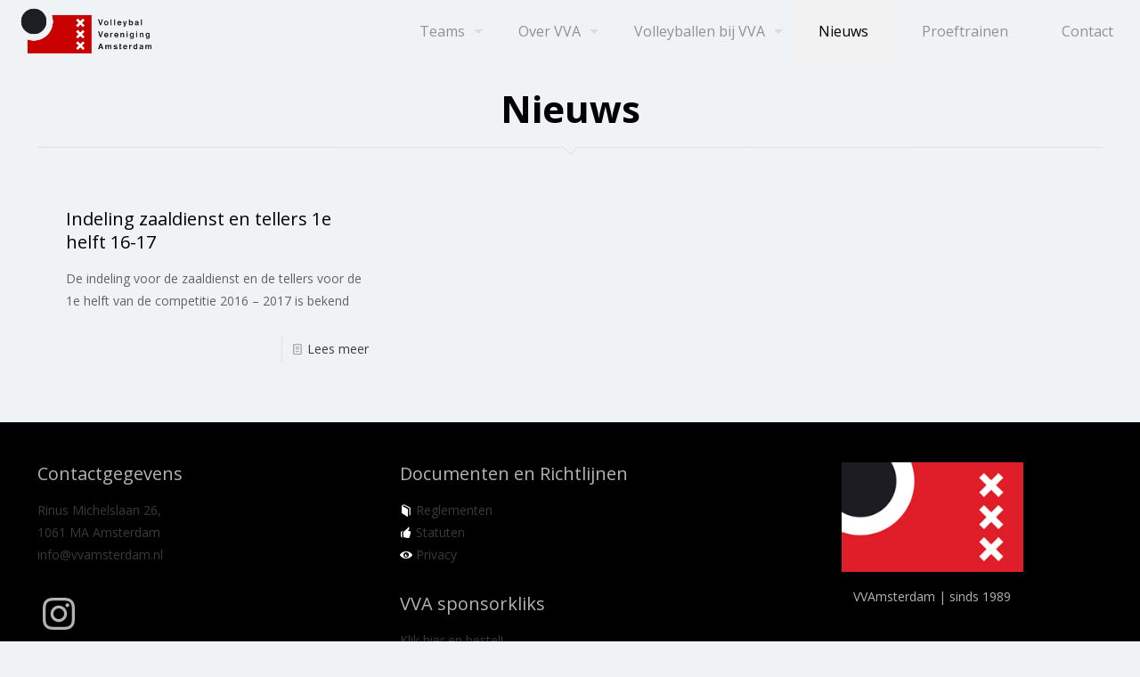

--- FILE ---
content_type: text/css
request_url: https://vvamsterdam.nl/wp-content/plugins/nevobo-api/public/css/nevobo-fluid.css
body_size: 31327
content:
.row {
    width: 100%;
    margin-left: auto;
    margin-right: auto;
    margin-top: 0;
    margin-bottom: 0;
    max-width: 75rem
}

.row:before,
.row:after {
    content: " ";
    display: table
}

.row:after {
    clear: both
}
/*
.row.collapse>.column,
.row.collapse>.columns {
    padding-left: 0;
    padding-right: 0
}


.row.collapse .row {
    margin-left: 0;
    margin-right: 0
}
*/
.row .row {
    width: auto;
    margin-left: -1.25rem;
    margin-right: -1.25rem;
    margin-top: 0;
    margin-bottom: 0;
    max-width: none
}

.row .row:before,
.row .row:after {
    content: " ";
    display: table
}

.row .row:after {
    clear: both
}

.row .row.collapse {
    width: auto;
    margin: 0;
    max-width: none
}

.row .row.collapse:before,
.row .row.collapse:after {
    content: " ";
    display: table
}

.row .row.collapse:after {
    clear: both
}
/* Fix voor stomme class name
.column,
.columns {
    padding-left: 1.25rem;
    padding-right: 1.25rem;
    width: 100%;
    float: left
}

 [class*="column"]+[class*="column"]:last-child {
    float: right
} 

[class*="column"]+[class*="column"].end {
    float: left
}
*/

@media only screen {
    .small-push-0 {
        position: relative;
        left: 0%;
        right: auto
    }
    .small-pull-0 {
        position: relative;
        right: 0%;
        left: auto
    }
    .small-push-1 {
        position: relative;
        left: 8.3333333333%;
        right: auto
    }
    .small-pull-1 {
        position: relative;
        right: 8.3333333333%;
        left: auto
    }
    .small-push-2 {
        position: relative;
        left: 16.6666666667%;
        right: auto
    }
    .small-pull-2 {
        position: relative;
        right: 16.6666666667%;
        left: auto
    }
    .small-push-3 {
        position: relative;
        left: 25%;
        right: auto
    }
    .small-pull-3 {
        position: relative;
        right: 25%;
        left: auto
    }
    .small-push-4 {
        position: relative;
        left: 33.3333333333%;
        right: auto
    }
    .small-pull-4 {
        position: relative;
        right: 33.3333333333%;
        left: auto
    }
    .small-push-5 {
        position: relative;
        left: 41.6666666667%;
        right: auto
    }
    .small-pull-5 {
        position: relative;
        right: 41.6666666667%;
        left: auto
    }
    .small-push-6 {
        position: relative;
        left: 50%;
        right: auto
    }
    .small-pull-6 {
        position: relative;
        right: 50%;
        left: auto
    }
    .small-push-7 {
        position: relative;
        left: 58.3333333333%;
        right: auto
    }
    .small-pull-7 {
        position: relative;
        right: 58.3333333333%;
        left: auto
    }
    .small-push-8 {
        position: relative;
        left: 66.6666666667%;
        right: auto
    }
    .small-pull-8 {
        position: relative;
        right: 66.6666666667%;
        left: auto
    }
    .small-push-9 {
        position: relative;
        left: 75%;
        right: auto
    }
    .small-pull-9 {
        position: relative;
        right: 75%;
        left: auto
    }
    .small-push-10 {
        position: relative;
        left: 83.3333333333%;
        right: auto
    }
    .small-pull-10 {
        position: relative;
        right: 83.3333333333%;
        left: auto
    }
    .small-push-11 {
        position: relative;
        left: 91.6666666667%;
        right: auto
    }
    .small-pull-11 {
        position: relative;
        right: 91.6666666667%;
        left: auto
    }
    /*
    .column,
    .columns {
        position: relative;
        padding-left: 1.25rem;
        padding-right: 1.25rem;
        float: left
    }
    
    */
    .small-1 {
        width: 8.3333333333%
    }
    .small-2 {
        width: 16.6666666667%
    }
    .small-3 {
        width: 25%
    }
    .small-4 {
        width: 33.3333333333%
    }
    .small-5 {
        width: 41.6666666667%
    }
    .small-6 {
        width: 50%
    }
    .small-7 {
        width: 58.3333333333%
    }
    .small-8 {
        width: 66.6666666667%
    }
    .small-9 {
        width: 75%
    }
    .small-10 {
        width: 83.3333333333%
    }
    .small-11 {
        width: 91.6666666667%
    }
    .small-12 {
        width: 100%
    }
    .small-offset-0 {
        margin-left: 0% !important
    }
    .small-offset-1 {
        margin-left: 8.3333333333% !important
    }
    .small-offset-2 {
        margin-left: 16.6666666667% !important
    }
    .small-offset-3 {
        margin-left: 25% !important
    }
    .small-offset-4 {
        margin-left: 33.3333333333% !important
    }
    .small-offset-5 {
        margin-left: 41.6666666667% !important
    }
    .small-offset-6 {
        margin-left: 50% !important
    }
    .small-offset-7 {
        margin-left: 58.3333333333% !important
    }
    .small-offset-8 {
        margin-left: 66.6666666667% !important
    }
    .small-offset-9 {
        margin-left: 75% !important
    }
    .small-offset-10 {
        margin-left: 83.3333333333% !important
    }
    .small-offset-11 {
        margin-left: 91.6666666667% !important
    }
    .small-reset-order {
        margin-left: 0;
        margin-right: 0;
        left: auto;
        right: auto;
        float: left
    }
    /*
    .column.small-centered,
    .columns.small-centered {
        margin-left: auto;
        margin-right: auto;
        float: none
    }
    .column.small-uncentered,
    .columns.small-uncentered {
        margin-left: 0;
        margin-right: 0;
        float: left
    }
    .column.small-centered:last-child,
    .columns.small-centered:last-child {
        float: none
    }
    .column.small-uncentered:last-child,
    .columns.small-uncentered:last-child {
        float: left
    }
    .column.small-uncentered.opposite,
    .columns.small-uncentered.opposite {
        float: right
    }
    */
}

@media only screen and (min-width: 35.063em) {
    .medium-push-0 {
        position: relative;
        left: 0%;
        right: auto
    }
    .medium-pull-0 {
        position: relative;
        right: 0%;
        left: auto
    }
    .medium-push-1 {
        position: relative;
        left: 8.3333333333%;
        right: auto
    }
    .medium-pull-1 {
        position: relative;
        right: 8.3333333333%;
        left: auto
    }
    .medium-push-2 {
        position: relative;
        left: 16.6666666667%;
        right: auto
    }
    .medium-pull-2 {
        position: relative;
        right: 16.6666666667%;
        left: auto
    }
    .medium-push-3 {
        position: relative;
        left: 25%;
        right: auto
    }
    .medium-pull-3 {
        position: relative;
        right: 25%;
        left: auto
    }
    .medium-push-4 {
        position: relative;
        left: 33.3333333333%;
        right: auto
    }
    .medium-pull-4 {
        position: relative;
        right: 33.3333333333%;
        left: auto
    }
    .medium-push-5 {
        position: relative;
        left: 41.6666666667%;
        right: auto
    }
    .medium-pull-5 {
        position: relative;
        right: 41.6666666667%;
        left: auto
    }
    .medium-push-6 {
        position: relative;
        left: 50%;
        right: auto
    }
    .medium-pull-6 {
        position: relative;
        right: 50%;
        left: auto
    }
    .medium-push-7 {
        position: relative;
        left: 58.3333333333%;
        right: auto
    }
    .medium-pull-7 {
        position: relative;
        right: 58.3333333333%;
        left: auto
    }
    .medium-push-8 {
        position: relative;
        left: 66.6666666667%;
        right: auto
    }
    .medium-pull-8 {
        position: relative;
        right: 66.6666666667%;
        left: auto
    }
    .medium-push-9 {
        position: relative;
        left: 75%;
        right: auto
    }
    .medium-pull-9 {
        position: relative;
        right: 75%;
        left: auto
    }
    .medium-push-10 {
        position: relative;
        left: 83.3333333333%;
        right: auto
    }
    .medium-pull-10 {
        position: relative;
        right: 83.3333333333%;
        left: auto
    }
    .medium-push-11 {
        position: relative;
        left: 91.6666666667%;
        right: auto
    }
    .medium-pull-11 {
        position: relative;
        right: 91.6666666667%;
        left: auto
    }
    
    /*
    .column,
    .columns {
        position: relative;
        padding-left: 1.25rem;
        padding-right: 1.25rem;
        float: left
    }
    */
    .medium-1 {
        width: 8.3333333333%
    }
    .medium-2 {
        width: 16.6666666667%
    }
    .medium-3 {
        width: 25%
    }
    .medium-4 {
        width: 33.3333333333%
    }
    .medium-5 {
        width: 41.6666666667%
    }
    .medium-6 {
        width: 50%
    }
    .medium-7 {
        width: 58.3333333333%
    }
    .medium-8 {
        width: 66.6666666667%
    }
    .medium-9 {
        width: 75%
    }
    .medium-10 {
        width: 83.3333333333%
    }
    .medium-11 {
        width: 91.6666666667%
    }
    .medium-12 {
        width: 100%
    }
    .medium-offset-0 {
        margin-left: 0% !important
    }
    .medium-offset-1 {
        margin-left: 8.3333333333% !important
    }
    .medium-offset-2 {
        margin-left: 16.6666666667% !important
    }
    .medium-offset-3 {
        margin-left: 25% !important
    }
    .medium-offset-4 {
        margin-left: 33.3333333333% !important
    }
    .medium-offset-5 {
        margin-left: 41.6666666667% !important
    }
    .medium-offset-6 {
        margin-left: 50% !important
    }
    .medium-offset-7 {
        margin-left: 58.3333333333% !important
    }
    .medium-offset-8 {
        margin-left: 66.6666666667% !important
    }
    .medium-offset-9 {
        margin-left: 75% !important
    }
    .medium-offset-10 {
        margin-left: 83.3333333333% !important
    }
    .medium-offset-11 {
        margin-left: 91.6666666667% !important
    }
    .medium-reset-order {
        margin-left: 0;
        margin-right: 0;
        left: auto;
        right: auto;
        float: left
    }
    .column.medium-centered,
    .columns.medium-centered {
        margin-left: auto;
        margin-right: auto;
        float: none
    }
    .column.medium-uncentered,
    .columns.medium-uncentered {
        margin-left: 0;
        margin-right: 0;
        float: left
    }
    .column.medium-centered:last-child,
    .columns.medium-centered:last-child {
        float: none
    }
    .column.medium-uncentered:last-child,
    .columns.medium-uncentered:last-child {
        float: left
    }
    .column.medium-uncentered.opposite,
    .columns.medium-uncentered.opposite {
        float: right
    }
    .push-0 {
        position: relative;
        left: 0%;
        right: auto
    }
    .pull-0 {
        position: relative;
        right: 0%;
        left: auto
    }
    .push-1 {
        position: relative;
        left: 8.3333333333%;
        right: auto
    }
    .pull-1 {
        position: relative;
        right: 8.3333333333%;
        left: auto
    }
    .push-2 {
        position: relative;
        left: 16.6666666667%;
        right: auto
    }
    .pull-2 {
        position: relative;
        right: 16.6666666667%;
        left: auto
    }
    .push-3 {
        position: relative;
        left: 25%;
        right: auto
    }
    .pull-3 {
        position: relative;
        right: 25%;
        left: auto
    }
    .push-4 {
        position: relative;
        left: 33.3333333333%;
        right: auto
    }
    .pull-4 {
        position: relative;
        right: 33.3333333333%;
        left: auto
    }
    .push-5 {
        position: relative;
        left: 41.6666666667%;
        right: auto
    }
    .pull-5 {
        position: relative;
        right: 41.6666666667%;
        left: auto
    }
    .push-6 {
        position: relative;
        left: 50%;
        right: auto
    }
    .pull-6 {
        position: relative;
        right: 50%;
        left: auto
    }
    .push-7 {
        position: relative;
        left: 58.3333333333%;
        right: auto
    }
    .pull-7 {
        position: relative;
        right: 58.3333333333%;
        left: auto
    }
    .push-8 {
        position: relative;
        left: 66.6666666667%;
        right: auto
    }
    .pull-8 {
        position: relative;
        right: 66.6666666667%;
        left: auto
    }
    .push-9 {
        position: relative;
        left: 75%;
        right: auto
    }
    .pull-9 {
        position: relative;
        right: 75%;
        left: auto
    }
    .push-10 {
        position: relative;
        left: 83.3333333333%;
        right: auto
    }
    .pull-10 {
        position: relative;
        right: 83.3333333333%;
        left: auto
    }
    .push-11 {
        position: relative;
        left: 91.6666666667%;
        right: auto
    }
    .pull-11 {
        position: relative;
        right: 91.6666666667%;
        left: auto
    }
}

@media only screen and (min-width: 62em) {
    .large-push-0 {
        position: relative;
        left: 0%;
        right: auto
    }
    .large-pull-0 {
        position: relative;
        right: 0%;
        left: auto
    }
    .large-push-1 {
        position: relative;
        left: 8.3333333333%;
        right: auto
    }
    .large-pull-1 {
        position: relative;
        right: 8.3333333333%;
        left: auto
    }
    .large-push-2 {
        position: relative;
        left: 16.6666666667%;
        right: auto
    }
    .large-pull-2 {
        position: relative;
        right: 16.6666666667%;
        left: auto
    }
    .large-push-3 {
        position: relative;
        left: 25%;
        right: auto
    }
    .large-pull-3 {
        position: relative;
        right: 25%;
        left: auto
    }
    .large-push-4 {
        position: relative;
        left: 33.3333333333%;
        right: auto
    }
    .large-pull-4 {
        position: relative;
        right: 33.3333333333%;
        left: auto
    }
    .large-push-5 {
        position: relative;
        left: 41.6666666667%;
        right: auto
    }
    .large-pull-5 {
        position: relative;
        right: 41.6666666667%;
        left: auto
    }
    .large-push-6 {
        position: relative;
        left: 50%;
        right: auto
    }
    .large-pull-6 {
        position: relative;
        right: 50%;
        left: auto
    }
    .large-push-7 {
        position: relative;
        left: 58.3333333333%;
        right: auto
    }
    .large-pull-7 {
        position: relative;
        right: 58.3333333333%;
        left: auto
    }
    .large-push-8 {
        position: relative;
        left: 66.6666666667%;
        right: auto
    }
    .large-pull-8 {
        position: relative;
        right: 66.6666666667%;
        left: auto
    }
    .large-push-9 {
        position: relative;
        left: 75%;
        right: auto
    }
    .large-pull-9 {
        position: relative;
        right: 75%;
        left: auto
    }
    .large-push-10 {
        position: relative;
        left: 83.3333333333%;
        right: auto
    }
    .large-pull-10 {
        position: relative;
        right: 83.3333333333%;
        left: auto
    }
    .large-push-11 {
        position: relative;
        left: 91.6666666667%;
        right: auto
    }
    .large-pull-11 {
        position: relative;
        right: 91.6666666667%;
        left: auto
    }
    /*
    .column,
    .columns {
        position: relative;
        padding-left: 1.25rem;
        padding-right: 1.25rem;
        float: left
    }
    */
    .large-1 {
        width: 8.3333333333%
    }
    .large-2 {
        width: 16.6666666667%
    }
    .large-3 {
        width: 25%
    }
    .large-4 {
        width: 33.3333333333%
    }
    .large-5 {
        width: 41.6666666667%
    }
    .large-6 {
        width: 50%
    }
    .large-7 {
        width: 58.3333333333%
    }
    .large-8 {
        width: 66.6666666667%
    }
    .large-9 {
        width: 75%
    }
    .large-10 {
        width: 83.3333333333%
    }
    .large-11 {
        width: 91.6666666667%
    }
    .large-12 {
        width: 100%
    }
    .large-offset-0 {
        margin-left: 0% !important
    }
    .large-offset-1 {
        margin-left: 8.3333333333% !important
    }
    .large-offset-2 {
        margin-left: 16.6666666667% !important
    }
    .large-offset-3 {
        margin-left: 25% !important
    }
    .large-offset-4 {
        margin-left: 33.3333333333% !important
    }
    .large-offset-5 {
        margin-left: 41.6666666667% !important
    }
    .large-offset-6 {
        margin-left: 50% !important
    }
    .large-offset-7 {
        margin-left: 58.3333333333% !important
    }
    .large-offset-8 {
        margin-left: 66.6666666667% !important
    }
    .large-offset-9 {
        margin-left: 75% !important
    }
    .large-offset-10 {
        margin-left: 83.3333333333% !important
    }
    .large-offset-11 {
        margin-left: 91.6666666667% !important
    }
    .large-reset-order {
        margin-left: 0;
        margin-right: 0;
        left: auto;
        right: auto;
        float: left
    }
    .column.large-centered,
    .columns.large-centered {
        margin-left: auto;
        margin-right: auto;
        float: none
    }
    .column.large-uncentered,
    .columns.large-uncentered {
        margin-left: 0;
        margin-right: 0;
        float: left
    }
    .column.large-centered:last-child,
    .columns.large-centered:last-child {
        float: none
    }
    .column.large-uncentered:last-child,
    .columns.large-uncentered:last-child {
        float: left
    }
    .column.large-uncentered.opposite,
    .columns.large-uncentered.opposite {
        float: right
    }
    .push-0 {
        position: relative;
        left: 0%;
        right: auto
    }
    .pull-0 {
        position: relative;
        right: 0%;
        left: auto
    }
    .push-1 {
        position: relative;
        left: 8.3333333333%;
        right: auto
    }
    .pull-1 {
        position: relative;
        right: 8.3333333333%;
        left: auto
    }
    .push-2 {
        position: relative;
        left: 16.6666666667%;
        right: auto
    }
    .pull-2 {
        position: relative;
        right: 16.6666666667%;
        left: auto
    }
    .push-3 {
        position: relative;
        left: 25%;
        right: auto
    }
    .pull-3 {
        position: relative;
        right: 25%;
        left: auto
    }
    .push-4 {
        position: relative;
        left: 33.3333333333%;
        right: auto
    }
    .pull-4 {
        position: relative;
        right: 33.3333333333%;
        left: auto
    }
    .push-5 {
        position: relative;
        left: 41.6666666667%;
        right: auto
    }
    .pull-5 {
        position: relative;
        right: 41.6666666667%;
        left: auto
    }
    .push-6 {
        position: relative;
        left: 50%;
        right: auto
    }
    .pull-6 {
        position: relative;
        right: 50%;
        left: auto
    }
    .push-7 {
        position: relative;
        left: 58.3333333333%;
        right: auto
    }
    .pull-7 {
        position: relative;
        right: 58.3333333333%;
        left: auto
    }
    .push-8 {
        position: relative;
        left: 66.6666666667%;
        right: auto
    }
    .pull-8 {
        position: relative;
        right: 66.6666666667%;
        left: auto
    }
    .push-9 {
        position: relative;
        left: 75%;
        right: auto
    }
    .pull-9 {
        position: relative;
        right: 75%;
        left: auto
    }
    .push-10 {
        position: relative;
        left: 83.3333333333%;
        right: auto
    }
    .pull-10 {
        position: relative;
        right: 83.3333333333%;
        left: auto
    }
    .push-11 {
        position: relative;
        left: 91.6666666667%;
        right: auto
    }
    .pull-11 {
        position: relative;
        right: 91.6666666667%;
        left: auto
    }
}

@media only screen and (min-width: 75em) {
    .xlarge-push-0 {
        position: relative;
        left: 0%;
        right: auto
    }
    .xlarge-pull-0 {
        position: relative;
        right: 0%;
        left: auto
    }
    .xlarge-push-1 {
        position: relative;
        left: 8.3333333333%;
        right: auto
    }
    .xlarge-pull-1 {
        position: relative;
        right: 8.3333333333%;
        left: auto
    }
    .xlarge-push-2 {
        position: relative;
        left: 16.6666666667%;
        right: auto
    }
    .xlarge-pull-2 {
        position: relative;
        right: 16.6666666667%;
        left: auto
    }
    .xlarge-push-3 {
        position: relative;
        left: 25%;
        right: auto
    }
    .xlarge-pull-3 {
        position: relative;
        right: 25%;
        left: auto
    }
    .xlarge-push-4 {
        position: relative;
        left: 33.3333333333%;
        right: auto
    }
    .xlarge-pull-4 {
        position: relative;
        right: 33.3333333333%;
        left: auto
    }
    .xlarge-push-5 {
        position: relative;
        left: 41.6666666667%;
        right: auto
    }
    .xlarge-pull-5 {
        position: relative;
        right: 41.6666666667%;
        left: auto
    }
    .xlarge-push-6 {
        position: relative;
        left: 50%;
        right: auto
    }
    .xlarge-pull-6 {
        position: relative;
        right: 50%;
        left: auto
    }
    .xlarge-push-7 {
        position: relative;
        left: 58.3333333333%;
        right: auto
    }
    .xlarge-pull-7 {
        position: relative;
        right: 58.3333333333%;
        left: auto
    }
    .xlarge-push-8 {
        position: relative;
        left: 66.6666666667%;
        right: auto
    }
    .xlarge-pull-8 {
        position: relative;
        right: 66.6666666667%;
        left: auto
    }
    .xlarge-push-9 {
        position: relative;
        left: 75%;
        right: auto
    }
    .xlarge-pull-9 {
        position: relative;
        right: 75%;
        left: auto
    }
    .xlarge-push-10 {
        position: relative;
        left: 83.3333333333%;
        right: auto
    }
    .xlarge-pull-10 {
        position: relative;
        right: 83.3333333333%;
        left: auto
    }
    .xlarge-push-11 {
        position: relative;
        left: 91.6666666667%;
        right: auto
    }
    .xlarge-pull-11 {
        position: relative;
        right: 91.6666666667%;
        left: auto
    }
    
    /*
    .column,
    .columns {
        position: relative;
        padding-left: 1.25rem;
        padding-right: 1.25rem;
        float: left
    }
    */
    .xlarge-1 {
        width: 8.3333333333%
    }
    .xlarge-2 {
        width: 16.6666666667%
    }
    .xlarge-3 {
        width: 25%
    }
    .xlarge-4 {
        width: 33.3333333333%
    }
    .xlarge-5 {
        width: 41.6666666667%
    }
    .xlarge-6 {
        width: 50%
    }
    .xlarge-7 {
        width: 58.3333333333%
    }
    .xlarge-8 {
        width: 66.6666666667%
    }
    .xlarge-9 {
        width: 75%
    }
    .xlarge-10 {
        width: 83.3333333333%
    }
    .xlarge-11 {
        width: 91.6666666667%
    }
    .xlarge-12 {
        width: 100%
    }
    .xlarge-offset-0 {
        margin-left: 0% !important
    }
    .xlarge-offset-1 {
        margin-left: 8.3333333333% !important
    }
    .xlarge-offset-2 {
        margin-left: 16.6666666667% !important
    }
    .xlarge-offset-3 {
        margin-left: 25% !important
    }
    .xlarge-offset-4 {
        margin-left: 33.3333333333% !important
    }
    .xlarge-offset-5 {
        margin-left: 41.6666666667% !important
    }
    .xlarge-offset-6 {
        margin-left: 50% !important
    }
    .xlarge-offset-7 {
        margin-left: 58.3333333333% !important
    }
    .xlarge-offset-8 {
        margin-left: 66.6666666667% !important
    }
    .xlarge-offset-9 {
        margin-left: 75% !important
    }
    .xlarge-offset-10 {
        margin-left: 83.3333333333% !important
    }
    .xlarge-offset-11 {
        margin-left: 91.6666666667% !important
    }
    .xlarge-reset-order {
        margin-left: 0;
        margin-right: 0;
        left: auto;
        right: auto;
        float: left
    }
    .column.xlarge-centered,
    .columns.xlarge-centered {
        margin-left: auto;
        margin-right: auto;
        float: none
    }
    .column.xlarge-uncentered,
    .columns.xlarge-uncentered {
        margin-left: 0;
        margin-right: 0;
        float: left
    }
    .column.xlarge-centered:last-child,
    .columns.xlarge-centered:last-child {
        float: none
    }
    .column.xlarge-uncentered:last-child,
    .columns.xlarge-uncentered:last-child {
        float: left
    }
    .column.xlarge-uncentered.opposite,
    .columns.xlarge-uncentered.opposite {
        float: right
    }
}

@media only screen and (min-width: 87.5625em) {
    .xxlarge-push-0 {
        position: relative;
        left: 0%;
        right: auto
    }
    .xxlarge-pull-0 {
        position: relative;
        right: 0%;
        left: auto
    }
    .xxlarge-push-1 {
        position: relative;
        left: 8.3333333333%;
        right: auto
    }
    .xxlarge-pull-1 {
        position: relative;
        right: 8.3333333333%;
        left: auto
    }
    .xxlarge-push-2 {
        position: relative;
        left: 16.6666666667%;
        right: auto
    }
    .xxlarge-pull-2 {
        position: relative;
        right: 16.6666666667%;
        left: auto
    }
    .xxlarge-push-3 {
        position: relative;
        left: 25%;
        right: auto
    }
    .xxlarge-pull-3 {
        position: relative;
        right: 25%;
        left: auto
    }
    .xxlarge-push-4 {
        position: relative;
        left: 33.3333333333%;
        right: auto
    }
    .xxlarge-pull-4 {
        position: relative;
        right: 33.3333333333%;
        left: auto
    }
    .xxlarge-push-5 {
        position: relative;
        left: 41.6666666667%;
        right: auto
    }
    .xxlarge-pull-5 {
        position: relative;
        right: 41.6666666667%;
        left: auto
    }
    .xxlarge-push-6 {
        position: relative;
        left: 50%;
        right: auto
    }
    .xxlarge-pull-6 {
        position: relative;
        right: 50%;
        left: auto
    }
    .xxlarge-push-7 {
        position: relative;
        left: 58.3333333333%;
        right: auto
    }
    .xxlarge-pull-7 {
        position: relative;
        right: 58.3333333333%;
        left: auto
    }
    .xxlarge-push-8 {
        position: relative;
        left: 66.6666666667%;
        right: auto
    }
    .xxlarge-pull-8 {
        position: relative;
        right: 66.6666666667%;
        left: auto
    }
    .xxlarge-push-9 {
        position: relative;
        left: 75%;
        right: auto
    }
    .xxlarge-pull-9 {
        position: relative;
        right: 75%;
        left: auto
    }
    .xxlarge-push-10 {
        position: relative;
        left: 83.3333333333%;
        right: auto
    }
    .xxlarge-pull-10 {
        position: relative;
        right: 83.3333333333%;
        left: auto
    }
    .xxlarge-push-11 {
        position: relative;
        left: 91.6666666667%;
        right: auto
    }
    .xxlarge-pull-11 {
        position: relative;
        right: 91.6666666667%;
        left: auto
    }
    /*
    .column,
    .columns {
        position: relative;
        padding-left: 1.25rem;
        padding-right: 1.25rem;
        float: left
    }
    */
    .xxlarge-1 {
        width: 8.3333333333%
    }
    .xxlarge-2 {
        width: 16.6666666667%
    }
    .xxlarge-3 {
        width: 25%
    }
    .xxlarge-4 {
        width: 33.3333333333%
    }
    .xxlarge-5 {
        width: 41.6666666667%
    }
    .xxlarge-6 {
        width: 50%
    }
    .xxlarge-7 {
        width: 58.3333333333%
    }
    .xxlarge-8 {
        width: 66.6666666667%
    }
    .xxlarge-9 {
        width: 75%
    }
    .xxlarge-10 {
        width: 83.3333333333%
    }
    .xxlarge-11 {
        width: 91.6666666667%
    }
    .xxlarge-12 {
        width: 100%
    }
    .xxlarge-offset-0 {
        margin-left: 0% !important
    }
    .xxlarge-offset-1 {
        margin-left: 8.3333333333% !important
    }
    .xxlarge-offset-2 {
        margin-left: 16.6666666667% !important
    }
    .xxlarge-offset-3 {
        margin-left: 25% !important
    }
    .xxlarge-offset-4 {
        margin-left: 33.3333333333% !important
    }
    .xxlarge-offset-5 {
        margin-left: 41.6666666667% !important
    }
    .xxlarge-offset-6 {
        margin-left: 50% !important
    }
    .xxlarge-offset-7 {
        margin-left: 58.3333333333% !important
    }
    .xxlarge-offset-8 {
        margin-left: 66.6666666667% !important
    }
    .xxlarge-offset-9 {
        margin-left: 75% !important
    }
    .xxlarge-offset-10 {
        margin-left: 83.3333333333% !important
    }
    .xxlarge-offset-11 {
        margin-left: 91.6666666667% !important
    }
    .xxlarge-reset-order {
        margin-left: 0;
        margin-right: 0;
        left: auto;
        right: auto;
        float: left
    }
    .column.xxlarge-centered,
    .columns.xxlarge-centered {
        margin-left: auto;
        margin-right: auto;
        float: none
    }
    .column.xxlarge-uncentered,
    .columns.xxlarge-uncentered {
        margin-left: 0;
        margin-right: 0;
        float: left
    }
    .column.xxlarge-centered:last-child,
    .columns.xxlarge-centered:last-child {
        float: none
    }
    .column.xxlarge-uncentered:last-child,
    .columns.xxlarge-uncentered:last-child {
        float: left
    }
    .column.xxlarge-uncentered.opposite,
    .columns.xxlarge-uncentered.opposite {
        float: right
    }
}